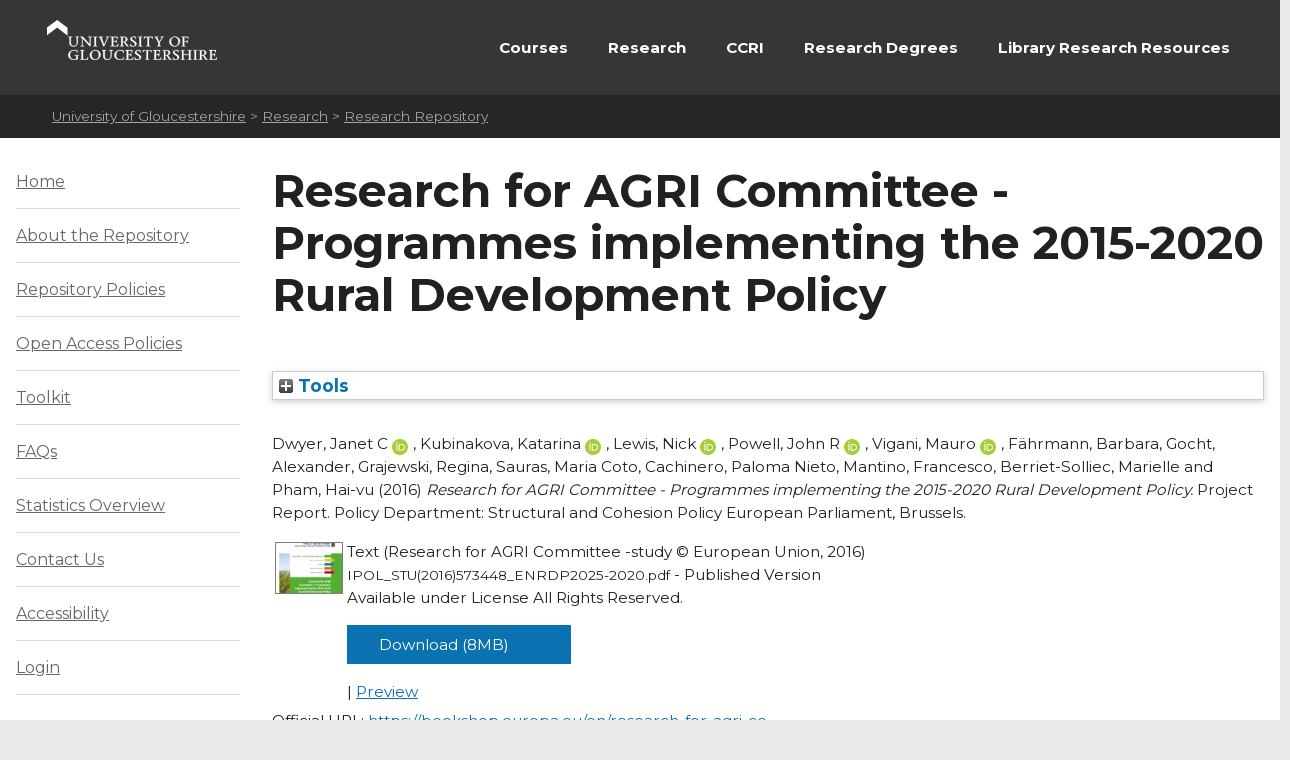

--- FILE ---
content_type: text/html; charset=utf-8
request_url: https://eprints.glos.ac.uk/4418/
body_size: 59894
content:
<!DOCTYPE html>
<html xmlns="http://www.w3.org/1999/xhtml" id="ctl00_Html1" __expr-val-dir="ltr" dir="ltr">



<head id="ctl00_Head1">
<meta http-equiv="X-UA-Compatible" content="IE=edge" />

<meta http-equiv="Content-Type" content="text/html; charset=utf-8" />
<meta http-equiv="Expires" content="0" />
 <title> Research for AGRI Committee - Programmes implementing the 2015-2020 Rural Development Policy  - Research Repository</title>
	<!-- UOG Meta tags placeholder. -->
	
	
<meta name="description" content="The University of Gloucestershire has a vibrant academic community where creative research and cutting-edge scholarship are conducted at a high level. Our learning-led environment enables research to thrive, providing the best support for students." />
	
<meta name="keywords" content="degree, university, gloucestershire, cheltenham, gloucester, postgraduate, research," />

	
	<!-- UOG Geotags. -->
	
<meta name="geo.region" content="GB" />
<meta name="geo.placename" content="Cheltenham" />
<meta name="geo.position" content="51.887286;-2.08751" />
<meta name="ICBM" content="51.887286, -2.08751" />

	<!-- UOG Favicon -->
	<link rel="shortcut icon" href="/images/favicon.ico" type="image/x-icon" />
	
	<!-- MOSS CSS files - Note some CSS files are removed in live view to reduce HTTP requests and page size. -->
	
	<link rel="stylesheet" type="text/css" href="/style/controls.css" />




	
	<!-- UOG CSS files. -->
	<link rel="stylesheet" type="text/css" href="/style/RecruitmentMaster.css" />
	<link rel="stylesheet" type="text/css" href="/style/MediaWebParts_screen.css" />

	<!--
	MOSS JavaScript. This control produces links to several js files, some of which are removed using a control adaptor in live view. 2011-02-07 - Due to core.js being written outside of HEAD tag, ScriptLink name changed from init.js to core.js.
	-->
	<script type="text/javascript" language="javascript" src="/javascript/init.js">// <!-- No script --></script>




	<!-- UOG JavaScript files. -->
	<script type="text/javascript" src="/javascript/RecruitmentMaster.js">// <!-- No script --></script>
	<script type="text/javascript" src="/javascript/swfobject.js">// <!-- No script --></script>
	<!-- UOG jQuery and jQuery plugins. -->
	<script type="text/javascript" src="/javascript/jquery.min.js">// <!-- No script --></script>
	<script type="text/javascript" src="/javascript/jquery.colorbox-min.js">// <!-- No script --></script>
	<link rel="stylesheet" type="text/css" href="/style/colorbox.css" />
	<script type="text/javascript" src="/javascript/jquery.cycle.all.min.js">// <!-- No script --></script>

	<!-- Additional head content placeholder. -->
	
	<link rel="stylesheet" type="text/css" href="/style/WelcomePage_screen.css" media="all" />
	<link rel="stylesheet" type="text/css" href="/style/WelcomePage_print.css" media="print" />

	<meta name="eprints.eprintid" content="4418" />
<meta name="eprints.rev_number" content="32" />
<meta name="eprints.eprint_status" content="archive" />
<meta name="eprints.userid" content="1714" />
<meta name="eprints.dir" content="disk0/00/00/44/18" />
<meta name="eprints.datestamp" content="2017-03-21 14:05:58" />
<meta name="eprints.lastmod" content="2025-08-05 09:43:56" />
<meta name="eprints.status_changed" content="2017-03-21 14:05:58" />
<meta name="eprints.type" content="monograph" />
<meta name="eprints.metadata_visibility" content="show" />
<meta name="eprints.creators_name" content="Dwyer, Janet C" />
<meta name="eprints.creators_name" content="Kubinakova, Katarina" />
<meta name="eprints.creators_name" content="Lewis, Nick" />
<meta name="eprints.creators_name" content="Powell, John R" />
<meta name="eprints.creators_name" content="Vigani, Mauro" />
<meta name="eprints.creators_name" content="Fährmann, Barbara" />
<meta name="eprints.creators_name" content="Gocht, Alexander" />
<meta name="eprints.creators_name" content="Grajewski, Regina" />
<meta name="eprints.creators_name" content="Sauras, Maria Coto" />
<meta name="eprints.creators_name" content="Cachinero, Paloma Nieto" />
<meta name="eprints.creators_name" content="Mantino, Francesco" />
<meta name="eprints.creators_name" content="Berriet-Solliec, Marielle" />
<meta name="eprints.creators_name" content="Pham, Hai-vu" />
<meta name="eprints.creators_id" content="jdwyer@glos.ac.uk" />
<meta name="eprints.creators_id" content="kkubinakova@glos.ac.uk" />
<meta name="eprints.creators_id" content="nlewis@glos.ac.uk" />
<meta name="eprints.creators_id" content="jpowell@glos.ac.uk" />
<meta name="eprints.creators_id" content="mvigani@glos.ac.uk" />
<meta name="eprints.creators_orcid" content="0000-0002-2332-9832" />
<meta name="eprints.creators_orcid" content="0000-0001-9246-7473" />
<meta name="eprints.creators_orcid" content="0000-0001-7209-9802" />
<meta name="eprints.creators_orcid" content="0000-0001-8464-4521" />
<meta name="eprints.creators_orcid" content="0000-0003-2442-7976" />
<meta name="eprints.title" content="Research for AGRI Committee -
Programmes implementing
the 2015-2020 Rural Development Policy" />
<meta name="eprints.ispublished" content="pub" />
<meta name="eprints.subjects" content="H1" />
<meta name="eprints.divisions" content="res_ccri" />
<meta name="eprints.rpa" content="rpa_edg" />
<meta name="eprints.keywords" content="rural development, common agricultural policy, rural region, simplification of formalities, comparative analysis, 450658, environmental protection, innovation, EU Member State" />
<meta name="eprints.note" content="ISBN 978-92-823-9302-4 doi:10.2861/198869; ISBN 978-92-823-9299-7 doi:10.2861/44088" />
<meta name="eprints.abstract" content="Summary : This report examines the choices made by EU Member States in preparing their Rural Development Programmes for the 2015-2020 period. It finds much continuity compared to the previous period but some notable changes, including more funding for knowledge and co-operation and greater focus upon the goals of environmental management and investments for primary sector competitiveness, with less for rural diversification. There is weak evidence of targeting of relative needs at EU level, but some evidence of a more strategic approach, learning from past experience, within Programmes. Heavy administrative burdens appear as a negative influence upon effective programme design, but innovation is indicated in the diverse uses of the co-operation measure. Other new measures have not proven popular. An effort to identify simpler approaches that enable effective targeting is recommended." />
<meta name="eprints.date" content="2016-05-31" />
<meta name="eprints.date_type" content="published" />
<meta name="eprints.publisher" content="Policy Department: Structural and Cohesion Policy European Parliament" />
<meta name="eprints.id_number" content="doi:10.2861/198869; doi:10.2861/44088" />
<meta name="eprints.official_url" content="https://bookshop.europa.eu/en/research-for-agri-committee-pbQA0416450/;pgid=GSPefJMEtXBSR0dT6jbGakZD0000rmtGN7hi;sid=iENVMRAuvmBVaUhzQWHLlnILxSBLQ7Lt9BM=?CatalogCategoryID=1uwKABstHaoAAAEjB5EY4e5L" />
<meta name="eprints.creators_browse_id" content="313" />
<meta name="eprints.creators_browse_id" content="1714" />
<meta name="eprints.creators_browse_id" content="520" />
<meta name="eprints.creators_browse_id" content="198" />
<meta name="eprints.creators_browse_id" content="5162" />
<meta name="eprints.uoa_2020" content="ref2021_c13" />
<meta name="eprints.full_text_status" content="public" />
<meta name="eprints.monograph_type" content="project_report" />
<meta name="eprints.place_of_pub" content="Brussels" />
<meta name="eprints.funders" content="European Parliament - Directorate General for Internal Policies; Agriculture and Rural Development" />
<meta name="eprints.projects" content="IP/B/AGRI/IC/2015-74 and PE 573.448" />
<meta name="eprints.coversheets_dirty" content="FALSE" />
<meta name="eprints.dates_date" content="2016-04-30" />
<meta name="eprints.dates_date" content="2016-05-31" />
<meta name="eprints.dates_date_type" content="accepted" />
<meta name="eprints.dates_date_type" content="published" />
<meta name="eprints.hoa_date_acc" content="2016-04-30" />
<meta name="eprints.hoa_date_pub" content="2016-05-31" />
<meta name="eprints.hoa_date_fcd" content="2017-03-15" />
<meta name="eprints.hoa_date_foa" content="2017-03-21" />
<meta name="eprints.hoa_version_fcd" content="VoR" />
<meta name="eprints.hoa_exclude" content="FALSE" />
<meta name="eprints.rioxx2_project_input_project" content="IP/B/AGRI/IC/2015-74 and PE 573.448" />
<meta name="eprints.rioxx2_project_input_funder_name" content="Agriculture and Rural Development" />
<meta name="eprints.rioxx2_project_input_funder_id" content="http://isni.org/isni/000000010942772x" />
<meta name="eprints.citation" content="  Dwyer, Janet C ORCID logoORCID: https://orcid.org/0000-0002-2332-9832 &lt;https://orcid.org/0000-0002-2332-9832&gt;, Kubinakova, Katarina ORCID logoORCID: https://orcid.org/0000-0001-9246-7473 &lt;https://orcid.org/0000-0001-9246-7473&gt;, Lewis, Nick ORCID logoORCID: https://orcid.org/0000-0001-7209-9802 &lt;https://orcid.org/0000-0001-7209-9802&gt;, Powell, John R ORCID logoORCID: https://orcid.org/0000-0001-8464-4521 &lt;https://orcid.org/0000-0001-8464-4521&gt;, Vigani, Mauro ORCID logoORCID: https://orcid.org/0000-0003-2442-7976 &lt;https://orcid.org/0000-0003-2442-7976&gt;, Fährmann, Barbara, Gocht, Alexander, Grajewski, Regina, Sauras, Maria Coto, Cachinero, Paloma Nieto, Mantino, Francesco, Berriet-Solliec, Marielle and Pham, Hai-vu  (2016) Research for AGRI Committee - Programmes implementing the 2015-2020 Rural Development Policy.  Project Report. Policy Department: Structural and Cohesion Policy European Parliament, Brussels.     " />
<meta name="eprints.document_url" content="https://eprints.glos.ac.uk/4418/1/IPOL_STU%282016%29573448_ENRDP2025-2020.pdf" />
<link href="http://purl.org/DC/elements/1.0/" rel="schema.DC" />
<meta name="DC.relation" content="https://eprints.glos.ac.uk/4418/" />
<meta name="DC.title" content="Research for AGRI Committee -
Programmes implementing
the 2015-2020 Rural Development Policy" />
<meta name="DC.creator" content="Dwyer, Janet C" />
<meta name="DC.creator" content="Kubinakova, Katarina" />
<meta name="DC.creator" content="Lewis, Nick" />
<meta name="DC.creator" content="Powell, John R" />
<meta name="DC.creator" content="Vigani, Mauro" />
<meta name="DC.creator" content="Fährmann, Barbara" />
<meta name="DC.creator" content="Gocht, Alexander" />
<meta name="DC.creator" content="Grajewski, Regina" />
<meta name="DC.creator" content="Sauras, Maria Coto" />
<meta name="DC.creator" content="Cachinero, Paloma Nieto" />
<meta name="DC.creator" content="Mantino, Francesco" />
<meta name="DC.creator" content="Berriet-Solliec, Marielle" />
<meta name="DC.creator" content="Pham, Hai-vu" />
<meta name="DC.subject" content="H Social Sciences (General)" />
<meta name="DC.description" content="Summary : This report examines the choices made by EU Member States in preparing their Rural Development Programmes for the 2015-2020 period. It finds much continuity compared to the previous period but some notable changes, including more funding for knowledge and co-operation and greater focus upon the goals of environmental management and investments for primary sector competitiveness, with less for rural diversification. There is weak evidence of targeting of relative needs at EU level, but some evidence of a more strategic approach, learning from past experience, within Programmes. Heavy administrative burdens appear as a negative influence upon effective programme design, but innovation is indicated in the diverse uses of the co-operation measure. Other new measures have not proven popular. An effort to identify simpler approaches that enable effective targeting is recommended." />
<meta name="DC.publisher" content="Policy Department: Structural and Cohesion Policy European Parliament" />
<meta name="DC.date" content="2016-05-31" />
<meta name="DC.type" content="Monograph" />
<meta name="DC.type" content="NonPeerReviewed" />
<meta name="DC.format" content="text" />
<meta name="DC.language" content="en" />
<meta name="DC.rights" content="all_rights" />
<meta name="DC.identifier" content="https://eprints.glos.ac.uk/4418/1/IPOL_STU%282016%29573448_ENRDP2025-2020.pdf" />
<meta name="DC.identifier" content="  Dwyer, Janet C ORCID logoORCID: https://orcid.org/0000-0002-2332-9832 &lt;https://orcid.org/0000-0002-2332-9832&gt;, Kubinakova, Katarina ORCID logoORCID: https://orcid.org/0000-0001-9246-7473 &lt;https://orcid.org/0000-0001-9246-7473&gt;, Lewis, Nick ORCID logoORCID: https://orcid.org/0000-0001-7209-9802 &lt;https://orcid.org/0000-0001-7209-9802&gt;, Powell, John R ORCID logoORCID: https://orcid.org/0000-0001-8464-4521 &lt;https://orcid.org/0000-0001-8464-4521&gt;, Vigani, Mauro ORCID logoORCID: https://orcid.org/0000-0003-2442-7976 &lt;https://orcid.org/0000-0003-2442-7976&gt;, Fährmann, Barbara, Gocht, Alexander, Grajewski, Regina, Sauras, Maria Coto, Cachinero, Paloma Nieto, Mantino, Francesco, Berriet-Solliec, Marielle and Pham, Hai-vu  (2016) Research for AGRI Committee - Programmes implementing the 2015-2020 Rural Development Policy.  Project Report. Policy Department: Structural and Cohesion Policy European Parliament, Brussels.     " />
<meta name="DC.relation" content="https://bookshop.europa.eu/en/research-for-agri-committee-pbQA0416450/;pgid=GSPefJMEtXBSR0dT6jbGakZD0000rmtGN7hi;sid=iENVMRAuvmBVaUhzQWHLlnILxSBLQ7Lt9BM=?CatalogCategoryID=1uwKABstHaoAAAEjB5EY4e5L" />
<meta name="DC.relation" content="doi:10.2861/198869; doi:10.2861/44088" />
<meta name="DC.identifier" content="doi:10.2861/198869; doi:10.2861/44088" />
<!-- Highwire Press meta tags -->
<meta name="citation_title" content="Research for AGRI Committee -
Programmes implementing
the 2015-2020 Rural Development Policy" />
<meta name="citation_author" content="Dwyer, Janet C" />
<meta name="citation_author" content="Kubinakova, Katarina" />
<meta name="citation_author" content="Lewis, Nick" />
<meta name="citation_author" content="Powell, John R" />
<meta name="citation_author" content="Vigani, Mauro" />
<meta name="citation_author" content="Fährmann, Barbara" />
<meta name="citation_author" content="Gocht, Alexander" />
<meta name="citation_author" content="Grajewski, Regina" />
<meta name="citation_author" content="Sauras, Maria Coto" />
<meta name="citation_author" content="Cachinero, Paloma Nieto" />
<meta name="citation_author" content="Mantino, Francesco" />
<meta name="citation_author" content="Berriet-Solliec, Marielle" />
<meta name="citation_author" content="Pham, Hai-vu" />
<meta name="citation_publication_date" content="2016/05/31" />
<meta name="citation_online_date" content="2017/03/21" />
<meta name="citation_pdf_url" content="https://eprints.glos.ac.uk/4418/1/IPOL_STU%282016%29573448_ENRDP2025-2020.pdf" />
<meta name="citation_date" content="2016/05/31" />
<meta name="citation_cover_date" content="2016/05/31" />
<meta name="citation_publisher" content="Policy Department: Structural and Cohesion Policy European Parliament" />
<meta name="citation_abstract" content="Summary : This report examines the choices made by EU Member States in preparing their Rural Development Programmes for the 2015-2020 period. It finds much continuity compared to the previous period but some notable changes, including more funding for knowledge and co-operation and greater focus upon the goals of environmental management and investments for primary sector competitiveness, with less for rural diversification. There is weak evidence of targeting of relative needs at EU level, but some evidence of a more strategic approach, learning from past experience, within Programmes. Heavy administrative burdens appear as a negative influence upon effective programme design, but innovation is indicated in the diverse uses of the co-operation measure. Other new measures have not proven popular. An effort to identify simpler approaches that enable effective targeting is recommended." />
<meta name="citation_language" content="en" />
<meta name="citation_keywords" content="rural development; common agricultural policy; rural region; simplification of formalities; comparative analysis; 450658; environmental protection; innovation; EU Member State; H Social Sciences (General)" />
<!-- PRISM meta tags -->
<link href="https://www.w3.org/submissions/2020/SUBM-prism-20200910/" rel="schema.prism" />
<meta name="prism.dateReceived" content="2017-03-21T14:05:58" />
<meta name="prism.modificationDate" content="2025-08-05T09:43:56" />
<meta name="prism.link" content="https://bookshop.europa.eu/en/research-for-agri-committee-pbQA0416450/;pgid=GSPefJMEtXBSR0dT6jbGakZD0000rmtGN7hi;sid=iENVMRAuvmBVaUhzQWHLlnILxSBLQ7Lt9BM=?CatalogCategoryID=1uwKABstHaoAAAEjB5EY4e5L" />
<meta name="prism.keyword" content="rural development" />
<meta name="prism.keyword" content="common agricultural policy" />
<meta name="prism.keyword" content="rural region" />
<meta name="prism.keyword" content="simplification of formalities" />
<meta name="prism.keyword" content="comparative analysis" />
<meta name="prism.keyword" content="450658" />
<meta name="prism.keyword" content="environmental protection" />
<meta name="prism.keyword" content="innovation" />
<meta name="prism.keyword" content="EU Member State" />
<meta name="prism.keyword" content="H Social Sciences (General)" />
<link href="https://eprints.glos.ac.uk/4418/" rel="canonical" />
<link type="text/plain; charset=utf-8" title="OpenURL ContextObject in Span" href="https://eprints.glos.ac.uk/cgi/export/eprint/4418/COinS/glos-eprint-4418.txt" rel="alternate" />
<link type="application/json; charset=utf-8" title="JSON" href="https://eprints.glos.ac.uk/cgi/export/eprint/4418/JSON/glos-eprint-4418.js" rel="alternate" />
<link type="text/plain; charset=utf-8" title="Dublin Core" href="https://eprints.glos.ac.uk/cgi/export/eprint/4418/DC/glos-eprint-4418.txt" rel="alternate" />
<link type="text/plain" title="Reference Manager" href="https://eprints.glos.ac.uk/cgi/export/eprint/4418/RIS/glos-eprint-4418.ris" rel="alternate" />
<link type="text/xml; charset=utf-8" title="MPEG-21 DIDL" href="https://eprints.glos.ac.uk/cgi/export/eprint/4418/DIDL/glos-eprint-4418.xml" rel="alternate" />
<link type="text/n3" title="RDF+N3" href="https://eprints.glos.ac.uk/cgi/export/eprint/4418/RDFN3/glos-eprint-4418.n3" rel="alternate" />
<link type="text/plain; charset=utf-8" title="Simple Metadata" href="https://eprints.glos.ac.uk/cgi/export/eprint/4418/Simple/glos-eprint-4418.txt" rel="alternate" />
<link type="text/csv; charset=utf-8" title="Multiline CSV" href="https://eprints.glos.ac.uk/cgi/export/eprint/4418/CSV/glos-eprint-4418.csv" rel="alternate" />
<link type="text/xml; charset=utf-8" title="METS" href="https://eprints.glos.ac.uk/cgi/export/eprint/4418/METS/glos-eprint-4418.xml" rel="alternate" />
<link type="text/xml; charset=utf-8" title="MODS" href="https://eprints.glos.ac.uk/cgi/export/eprint/4418/MODS/glos-eprint-4418.xml" rel="alternate" />
<link type="application/vnd.eprints.data+xml; charset=utf-8" title="EP3 XML" href="https://eprints.glos.ac.uk/cgi/export/eprint/4418/XML/glos-eprint-4418.xml" rel="alternate" />
<link type="text/plain; charset=utf-8" title="EndNote" href="https://eprints.glos.ac.uk/cgi/export/eprint/4418/EndNote/glos-eprint-4418.enw" rel="alternate" />
<link type="application/rdf+xml" title="RDF+XML" href="https://eprints.glos.ac.uk/cgi/export/eprint/4418/RDFXML/glos-eprint-4418.rdf" rel="alternate" />
<link type="text/plain" title="RDF+N-Triples" href="https://eprints.glos.ac.uk/cgi/export/eprint/4418/RDFNT/glos-eprint-4418.nt" rel="alternate" />
<link type="text/plain" title="RefWorks" href="https://eprints.glos.ac.uk/cgi/export/eprint/4418/RefWorks/glos-eprint-4418.ref" rel="alternate" />
<link type="text/xml; charset=utf-8" title="OpenURL ContextObject" href="https://eprints.glos.ac.uk/cgi/export/eprint/4418/ContextObject/glos-eprint-4418.xml" rel="alternate" />
<link type="text/xml; charset=utf-8" title="RIOXX2 XML" href="https://eprints.glos.ac.uk/cgi/export/eprint/4418/RIOXX2/glos-eprint-4418.xml" rel="alternate" />
<link type="text/html; charset=utf-8" title="HTML Citation" href="https://eprints.glos.ac.uk/cgi/export/eprint/4418/HTML/glos-eprint-4418.html" rel="alternate" />
<link type="text/plain; charset=utf-8" title="BibTeX" href="https://eprints.glos.ac.uk/cgi/export/eprint/4418/BibTeX/glos-eprint-4418.bib" rel="alternate" />
<link type="text/plain" title="Refer" href="https://eprints.glos.ac.uk/cgi/export/eprint/4418/Refer/glos-eprint-4418.refer" rel="alternate" />
<link type="text/plain; charset=utf-8" title="ASCII Citation" href="https://eprints.glos.ac.uk/cgi/export/eprint/4418/Text/glos-eprint-4418.txt" rel="alternate" />
<link href="https://eprints.glos.ac.uk/" rel="Top" />
    <link href="https://eprints.glos.ac.uk/sword-app/servicedocument" rel="Sword" />
    <link href="https://eprints.glos.ac.uk/id/contents" rel="SwordDeposit" />
    <link href="https://eprints.glos.ac.uk/cgi/search" rel="Search" type="text/html" />
    <link title="Research Repository" href="https://eprints.glos.ac.uk/cgi/opensearchdescription" rel="Search" type="application/opensearchdescription+xml" />
    <script type="text/javascript">
// <![CDATA[
var eprints_http_root = "https://eprints.glos.ac.uk";
var eprints_http_cgiroot = "https://eprints.glos.ac.uk/cgi";
var eprints_oai_archive_id = "eprints.glos.ac.uk";
var eprints_logged_in = false;
var eprints_logged_in_userid = 0; 
var eprints_logged_in_username = ""; 
var eprints_logged_in_usertype = ""; 
var eprints_lang_id = "en";
// ]]></script>
    <style type="text/css">.ep_logged_in { display: none }</style>
    <link href="/style/auto-3.4.6.css?1769169555" rel="stylesheet" type="text/css" />
    <script src="/javascript/auto-3.4.6.js?1769169664" type="text/javascript">
//padder
</script>
    <!--[if lte IE 6]>
        <link rel="stylesheet" type="text/css" href="/style/ie6.css" />
   <![endif]-->
    <meta content="EPrints 3.4.6" name="Generator" />
    <meta content="text/html; charset=UTF-8" http-equiv="Content-Type" />
    <meta content="en" http-equiv="Content-Language" />
    

</head>

<body>

	
	

		

		<noscript><div class="uogNoScriptMessage">To use the full functionality of this website it is recommended that your browser is Javascript enabled. <a href="http://www.activatejavascript.org/" target="_blank">How to enable Javascript.</a></div></noscript>
		
		<ul id="uogSkipLinksOffScreen">
			<li><a href="#uogMainContentWrapper" accesskey="s">Skip to main content [s]</a></li>
		</ul>
		
		<div id="uogPageWrapper">

			<div id="uogHeaderWrapper">
				<div id="uogHeaderLogo">
					<a href="http://www.glos.ac.uk/" title="Navigate to the University of Gloucestershire Homepage" accesskey="1"><img src="/images/UOGLogo.gif" alt="University of Gloucestershire" /></a>
				</div>
				<div id="uogHeaderSearchAreaWrapper">
				<!--	
					<div id="uogHeaderNavigation">
						<ul>
							<li class="uogHeaderNavigationFirstListItem"><a href="https://infonet.glos.ac.uk/" title="The starting point for current students and members of staff">Infonet</a> (For Students and Staff)</li>
							<li><a href="http://insight.glos.ac.uk/" title="Navigate to Insight - University of Gloucestershire Homepage">Insight</a></li>
							<li><a href="/contact" title="Go to a list of general contact details" accesskey="9">Contact Us</a></li>
							<li><a href="/siteinformation/Pages/help.aspx" title="Help with using this site" accesskey="6">Help</a></li>
						</ul>
					</div>
					<div id="uogHeaderSearch" onkeypress="javascript:return WebForm_FireDefaultButton(event, 'uogHeaderSearchButton')">
						<label for="uogHeaderSearchText" class=".uogHideInPosition">Search:</label>
						<input type="text" value="Search" name="uogHeaderSearchText" id="uogHeaderSearchText" class="uogHeaderSearchInputBox" onfocus="if(this.value=='Search')this.value='';" onblur="if(this.value=='')this.value='Search'" accesskey="4" />
						<button type="button" name="uogHeaderSearchButton" id="uogHeaderSearchButton" onclick="parent.location='/siteinformation/Pages/search.aspx?k=' + theForm.uogHeaderSearchText.value;return false;"><span class="uogHideInPosition">Search</span></button>
					</div> --><!-- End: uogHeaderSearch -->
				</div><!-- End: uogHeaderSearchAreaWrapper -->
				<div class="uogClearer"></div>
			</div><!-- End: uogHeaderWrapper -->

			
			<div id="uogMainNavigationWrapper">
				<div id="mainNav">
					<ul id="nav">
<!--					<li><a class="navLink">&#160;&#160;&#160;</a></li>-->
						<li><a href="https://www.glos.ac.uk/courses/study_levels/pgr/?orderby=title&amp;order=asc&amp;post_type=course" class="navLink">Courses</a></li>
						<li><a href="http://www.glos.ac.uk/research/Pages/research.aspx" class="navLink">Research</a></li>			
						
						<li><a href="http://www.ccri.ac.uk/" class="navLink">CCRI</a></li>
						<li><a href="https://www.glos.ac.uk/study/postgraduate-research-degrees/" class="navLink">Research Degrees</a></li>
						<li class="uogLastItem"><a href="https://connectglosac.sharepoint.com/sites/pg-research/SitePages/Research-resources.aspx " class="navLink">Library Research Resources</a></li>
					</ul>
					<div class="uogClearer"></div>
				</div>
			</div><!-- End: uogMainNavigationWrapper -->
			
			<div id="uogBreadcrumbsWrapper">
				<div id="uogMossBreadcrumbs">
					<!-- MOSS Breadcrumbs. -->
					
					<strong>You are here : </strong>
					<span id="ctl00_PlaceHolderTitleBreadcrumb_siteMapPath">
					
					<span><a class="ms-sitemapdirectional" href="http://www.glos.ac.uk/">University of Gloucestershire</a></span>
					<span> &gt; </span>					
					<span><a class="ms-sitemapdirectional" href="http://www.glos.ac.uk/research/pages/research.aspx">Research</a></span>
					<span> &gt; </span>

					<a href="/"><span class="breadcrumbCurrent">Research Repository</span></a>
					<a id="ctl00_PlaceHolderTitleBreadcrumb_siteMapPath_SkipLink"></a>
					
					</span>
				</div>
			</div>

			<div id="uogMainContentWrapper">
				<!-- Page content placeholder. -->
				

	
	
	

	<div id="uogWelcomePage2Wrapper">
		
		<div id="uogWelcomePage2MainAndRightColumnWrapper">

		<h1 class="ep_tm_pagetitle">
                  

Research for AGRI Committee -&#13;
Programmes implementing&#13;
the 2015-2020 Rural Development Policy


                </h1>

		<div class="ep_summary_content"><div class="ep_summary_content_top"><div id="ep_summary_box_3" class="ep_summary_box ep_plugin_summary_box_tools"><div class="ep_summary_box_title"><div class="ep_no_js">Tools</div><div id="ep_summary_box_3_colbar" class="ep_only_js" style="display: none"><a class="ep_box_collapse_link" onclick="EPJS_blur(event); EPJS_toggleSlideScroll('ep_summary_box_3_content',true,'ep_summary_box_3');EPJS_toggle('ep_summary_box_3_colbar',true);EPJS_toggle('ep_summary_box_3_bar',false);return false" href="#"><img border="0" alt="-" src="/style/images/minus.png" /> Tools</a></div><div id="ep_summary_box_3_bar" class="ep_only_js"><a class="ep_box_collapse_link" onclick="EPJS_blur(event); EPJS_toggleSlideScroll('ep_summary_box_3_content',false,'ep_summary_box_3');EPJS_toggle('ep_summary_box_3_colbar',false);EPJS_toggle('ep_summary_box_3_bar',true);return false" href="#"><img border="0" alt="+" src="/style/images/plus.png" /> Tools</a></div></div><div id="ep_summary_box_3_content" class="ep_summary_box_body" style="display: none"><div id="ep_summary_box_3_content_inner"><div class="ep_block" style="margin-bottom: 1em"><form action="https://eprints.glos.ac.uk/cgi/export_redirect" method="get" accept-charset="utf-8">
  <input id="eprintid" value="4418" name="eprintid" type="hidden" />
  <select name="format" aria-labelledby="box_tools_export_button">
    <option value="COinS">OpenURL ContextObject in Span</option>
    <option value="JSON">JSON</option>
    <option value="DC">Dublin Core</option>
    <option value="RIS">Reference Manager</option>
    <option value="DIDL">MPEG-21 DIDL</option>
    <option value="RDFN3">RDF+N3</option>
    <option value="Simple">Simple Metadata</option>
    <option value="CSV">Multiline CSV</option>
    <option value="METS">METS</option>
    <option value="MODS">MODS</option>
    <option value="XML">EP3 XML</option>
    <option value="EndNote">EndNote</option>
    <option value="RDFXML">RDF+XML</option>
    <option value="RDFNT">RDF+N-Triples</option>
    <option value="RefWorks">RefWorks</option>
    <option value="ContextObject">OpenURL ContextObject</option>
    <option value="RIOXX2">RIOXX2 XML</option>
    <option value="HTML">HTML Citation</option>
    <option value="BibTeX">BibTeX</option>
    <option value="Refer">Refer</option>
    <option value="Text">ASCII Citation</option>
  </select>
  <input id="box_tools_export_button" class="ep_form_action_button" value="Export" type="submit" />
</form></div><div class="addtoany_share_buttons"><a target="_blank" href="https://www.addtoany.com/share?linkurl=https://eprints.glos.ac.uk/id/eprint/4418&amp;title=Research for AGRI Committee -
Programmes implementing
the 2015-2020 Rural Development Policy"><img alt="Add to Any" class="ep_form_action_button" src="/images/shareicon/a2a.svg" /></a><a target="_blank" href="https://www.addtoany.com/add_to/twitter?linkurl=https://eprints.glos.ac.uk/id/eprint/4418&amp;linkname=Research for AGRI Committee -
Programmes implementing
the 2015-2020 Rural Development Policy"><img alt="Add to Twitter" class="ep_form_action_button" src="/images/shareicon/twitter.svg" /></a><a target="_blank" href="https://www.addtoany.com/add_to/facebook?linkurl=https://eprints.glos.ac.uk/id/eprint/4418&amp;linkname=Research for AGRI Committee -
Programmes implementing
the 2015-2020 Rural Development Policy"><img alt="Add to Facebook" class="ep_form_action_button" src="/images/shareicon/facebook.svg" /></a><a target="_blank" href="https://www.addtoany.com/add_to/linkedin?linkurl=https://eprints.glos.ac.uk/id/eprint/4418&amp;linkname=Research for AGRI Committee -
Programmes implementing
the 2015-2020 Rural Development Policy"><img alt="Add to Linkedin" class="ep_form_action_button" src="/images/shareicon/linkedin.svg" /></a><a target="_blank" href="https://www.addtoany.com/add_to/pinterest?linkurl=https://eprints.glos.ac.uk/id/eprint/4418&amp;linkname=Research for AGRI Committee -
Programmes implementing
the 2015-2020 Rural Development Policy"><img alt="Add to Pinterest" class="ep_form_action_button" src="/images/shareicon/pinterest.svg" /></a><a target="_blank" href="https://www.addtoany.com/add_to/email?linkurl=https://eprints.glos.ac.uk/id/eprint/4418&amp;linkname=Research for AGRI Committee -
Programmes implementing
the 2015-2020 Rural Development Policy"><img alt="Add to Email" class="ep_form_action_button" src="/images/shareicon/email.svg" /></a></div></div></div></div></div><div class="ep_summary_content_left"></div><div class="ep_summary_content_right"></div><div class="ep_summary_content_main">

  <p style="margin-bottom: 1em">
    


    <span class="person orcid-person"><span class="person_name">Dwyer, Janet C</span> <a target="_blank" class="orcid" href="https://orcid.org/0000-0002-2332-9832"><img alt="ORCID logo" class="orcid-icon" src="/images/orcid_id.svg" /><span class="orcid-tooltip">ORCID: https://orcid.org/0000-0002-2332-9832</span></a></span>, <span class="person orcid-person"><span class="person_name">Kubinakova, Katarina</span> <a target="_blank" class="orcid" href="https://orcid.org/0000-0001-9246-7473"><img alt="ORCID logo" class="orcid-icon" src="/images/orcid_id.svg" /><span class="orcid-tooltip">ORCID: https://orcid.org/0000-0001-9246-7473</span></a></span>, <span class="person orcid-person"><span class="person_name">Lewis, Nick</span> <a target="_blank" class="orcid" href="https://orcid.org/0000-0001-7209-9802"><img alt="ORCID logo" class="orcid-icon" src="/images/orcid_id.svg" /><span class="orcid-tooltip">ORCID: https://orcid.org/0000-0001-7209-9802</span></a></span>, <span class="person orcid-person"><span class="person_name">Powell, John R</span> <a target="_blank" class="orcid" href="https://orcid.org/0000-0001-8464-4521"><img alt="ORCID logo" class="orcid-icon" src="/images/orcid_id.svg" /><span class="orcid-tooltip">ORCID: https://orcid.org/0000-0001-8464-4521</span></a></span>, <span class="person orcid-person"><span class="person_name">Vigani, Mauro</span> <a target="_blank" class="orcid" href="https://orcid.org/0000-0003-2442-7976"><img alt="ORCID logo" class="orcid-icon" src="/images/orcid_id.svg" /><span class="orcid-tooltip">ORCID: https://orcid.org/0000-0003-2442-7976</span></a></span>, <span class="person"><span class="person_name">Fährmann, Barbara</span></span>, <span class="person"><span class="person_name">Gocht, Alexander</span></span>, <span class="person"><span class="person_name">Grajewski, Regina</span></span>, <span class="person"><span class="person_name">Sauras, Maria Coto</span></span>, <span class="person"><span class="person_name">Cachinero, Paloma Nieto</span></span>, <span class="person"><span class="person_name">Mantino, Francesco</span></span>, <span class="person"><span class="person_name">Berriet-Solliec, Marielle</span></span> and <span class="person"><span class="person_name">Pham, Hai-vu</span></span>
  

(2016)

<em>Research for AGRI Committee -&#13;
Programmes implementing&#13;
the 2015-2020 Rural Development Policy.</em>


    Project Report.
    Policy Department: Structural and Cohesion Policy European Parliament, Brussels.
  


  



  </p>

  

  

    
  
    
      
      <table>
        
          <tr>
            <td valign="top" align="right"><a class="ep_document_link" onblur="EPJS_HidePreview( event, 'doc_preview_22036', 'right' );" href="https://eprints.glos.ac.uk/4418/1/IPOL_STU%282016%29573448_ENRDP2025-2020.pdf" onmouseout="EPJS_HidePreview( event, 'doc_preview_22036', 'right' );" onfocus="EPJS_ShowPreview( event, 'doc_preview_22036', 'right' );" onmouseover="EPJS_ShowPreview( event, 'doc_preview_22036', 'right' );"><img border="0" alt="[thumbnail of Research for AGRI Committee -study © European Union, 2016]" class="ep_doc_icon" src="https://eprints.glos.ac.uk/4418/1.hassmallThumbnailVersion/IPOL_STU%282016%29573448_ENRDP2025-2020.pdf" title="Research for AGRI Committee -study © European Union, 2016" /></a><div class="ep_preview" id="doc_preview_22036"><div><div><span><img border="0" alt="" id="doc_preview_22036_img" class="ep_preview_image" src="https://eprints.glos.ac.uk/4418/1.haspreviewThumbnailVersion/IPOL_STU%282016%29573448_ENRDP2025-2020.pdf" /><div class="ep_preview_title">Preview</div></span></div></div></div></td>
            <td valign="top">
              

<!-- document citation -->


<span class="ep_document_citation">
<span class="document_format">Text (Research for AGRI Committee -study © European Union, 2016)</span>
<br /><span class="document_filename">IPOL_STU(2016)573448_ENRDP2025-2020.pdf</span>
 - Published Version


  <br />Available under License All Rights Reserved.

</span>

<br />
              <a href="https://eprints.glos.ac.uk/4418/1/IPOL_STU%282016%29573448_ENRDP2025-2020.pdf" class="ep_document_link">Download (8MB)</a>
              
			  
			  | <a title="   Text (Research for AGRI Committee -study © European Union, 2016) &lt;https://eprints.glos.ac.uk/4418/1/IPOL_STU%282016%29573448_ENRDP2025-2020.pdf&gt; 
IPOL_STU(2016)573448_ENRDP2025-2020.pdf  - Published Version   
Available under License All Rights Reserved.   " href="https://eprints.glos.ac.uk/4418/1.haslightboxThumbnailVersion/IPOL_STU%282016%29573448_ENRDP2025-2020.pdf" rel="lightbox[docs] nofollow">Preview</a>
			  
			  
              
  
              <ul>
              
              </ul>
            </td>
          </tr>
        
      </table>
    

  

  
    <div style="margin-bottom: 1em">
      Official URL: <a target="0" href="https://bookshop.europa.eu/en/research-for-agri-committee-pbQA0416450/;pgid=GSPefJMEtXBSR0dT6jbGakZD0000rmtGN7hi;sid=iENVMRAuvmBVaUhzQWHLlnILxSBLQ7Lt9BM=?CatalogCategoryID=1uwKABstHaoAAAEjB5EY4e5L">https://bookshop.europa.eu/en/research-for-agri-co...</a>
    </div>
  

  
    <h2>Abstract</h2>
    <p style="text-align: left; margin: 1em auto 0em auto">Summary : This report examines the choices made by EU Member States in preparing their Rural Development Programmes for the 2015-2020 period. It finds much continuity compared to the previous period but some notable changes, including more funding for knowledge and co-operation and greater focus upon the goals of environmental management and investments for primary sector competitiveness, with less for rural diversification. There is weak evidence of targeting of relative needs at EU level, but some evidence of a more strategic approach, learning from past experience, within Programmes. Heavy administrative burdens appear as a negative influence upon effective programme design, but innovation is indicated in the diverse uses of the co-operation measure. Other new measures have not proven popular. An effort to identify simpler approaches that enable effective targeting is recommended.</p>
  

  <table style="margin-bottom: 1em; margin-top: 1em;" cellpadding="3">
    <tr>
      <th align="right">Item Type:</th>
      <td>
        Monograph
        
        (Project Report)
        
      </td>
    </tr>
    
    
      
    
      
    
      
    
      
        <tr>
          <th align="right">Additional Information:</th>
          <td valign="top">ISBN 978-92-823-9302-4 doi:10.2861/198869; ISBN 978-92-823-9299-7 doi:10.2861/44088</td>
        </tr>
      
    
      
        <tr>
          <th align="right">Uncontrolled Keywords:</th>
          <td valign="top">rural development, common agricultural policy, rural region, simplification of formalities, comparative analysis, 450658, environmental protection, innovation, EU Member State</td>
        </tr>
      
    
      
    
      
    
      
        <tr>
          <th align="right">Subjects:</th>
          <td valign="top"><a href="https://eprints.glos.ac.uk/view/subjects/H.html">H Social Sciences</a> &gt; <a href="https://eprints.glos.ac.uk/view/subjects/H1.html">H Social Sciences (General)</a></td>
        </tr>
      
    
      
        <tr>
          <th align="right">Divisions:</th>
          <td valign="top"><a href="https://eprints.glos.ac.uk/view/divisions/sch=5Fres/">Schools and Research Institutes</a> &gt; <a href="https://eprints.glos.ac.uk/view/divisions/res=5Fccri/">Countryside and Community Research Institute</a></td>
        </tr>
      
    
      
        <tr>
          <th align="right">Research Priority Areas:</th>
          <td valign="top"><a href="https://eprints.glos.ac.uk/view/rpa/rpa=5Fedg/">Place, Environment and Community</a></td>
        </tr>
      
    
      
    
      
        <tr>
          <th align="right">Depositing User:</th>
          <td valign="top">

<a href="https://eprints.glos.ac.uk/cgi/users/home?screen=User::View&amp;userid=1714"><span class="ep_name_citation"><span class="person_name">Katarina Kubinakova</span></span></a>

</td>
        </tr>
      
    
      
        <tr>
          <th align="right">Date Deposited:</th>
          <td valign="top">21 Mar 2017 14:05</td>
        </tr>
      
    
      
        <tr>
          <th align="right">Last Modified:</th>
          <td valign="top">05 Aug 2025 09:43</td>
        </tr>
      
    
    <tr>
      <th align="right">URI:</th>
      <td valign="top"><a href="https://eprints.glos.ac.uk/id/eprint/4418">https://eprints.glos.ac.uk/id/eprint/4418</a></td>
    </tr>
  </table>

  
  

 

  <p>University Staff: <a href="https://eprints.glos.ac.uk/cgi/users/home?screen=EPrint%3A%3AStaff%3A%3ARequestCorrection&amp;eprintid=4418">Request a correction</a> | Repository Editors: <a href="https://eprints.glos.ac.uk/cgi/users/home?screen=EPrint::View&amp;eprintid=4418">Update this record</a></p>

</div><div class="ep_summary_content_bottom"><div id="ep_summary_box_1" class="ep_summary_box ep_plugin_summary_box_altmetric"><div class="ep_summary_box_title"><div class="ep_no_js">Altmetric</div><div id="ep_summary_box_1_colbar" class="ep_only_js"><a class="ep_box_collapse_link" onclick="EPJS_blur(event); EPJS_toggleSlideScroll('ep_summary_box_1_content',true,'ep_summary_box_1');EPJS_toggle('ep_summary_box_1_colbar',true);EPJS_toggle('ep_summary_box_1_bar',false);return false" href="#"><img border="0" alt="-" src="/style/images/minus.png" /> Altmetric</a></div><div id="ep_summary_box_1_bar" class="ep_only_js" style="display: none"><a class="ep_box_collapse_link" onclick="EPJS_blur(event); EPJS_toggleSlideScroll('ep_summary_box_1_content',false,'ep_summary_box_1');EPJS_toggle('ep_summary_box_1_colbar',true);EPJS_toggle('ep_summary_box_1_bar',false);return false" href="#"><img border="0" alt="+" src="/style/images/plus.png" /> Altmetric</a></div></div><div id="ep_summary_box_1_content" class="ep_summary_box_body"><div id="ep_summary_box_1_content_inner"><div data-altmetric-id="10.2861/198869;" class="altmetric_summary_page" id="altmetric_summary_page_47DC8FF7" data-altmetric-id-type="doi"><p><a href="https://www.altmetric.com/details/doi/10.2861/198869;">View Altmetric information about this item</a>.</p></div><script type="text/javascript">
// <![CDATA[
new EP_Altmetric_Badge( 'altmetric_summary_page_47DC8FF7' );
// ]]></script></div></div></div><div id="ep_summary_box_2" class="ep_summary_box ep_plugin_summary_box_corerecommender"><div class="ep_summary_box_title"><div class="ep_no_js">CORE (COnnecting REpositories)</div><div id="ep_summary_box_2_colbar" class="ep_only_js"><a class="ep_box_collapse_link" onclick="EPJS_blur(event); EPJS_toggleSlideScroll('ep_summary_box_2_content',true,'ep_summary_box_2');EPJS_toggle('ep_summary_box_2_colbar',true);EPJS_toggle('ep_summary_box_2_bar',false);return false" href="#"><img border="0" alt="-" src="/style/images/minus.png" /> CORE (COnnecting REpositories)</a></div><div id="ep_summary_box_2_bar" class="ep_only_js" style="display: none"><a class="ep_box_collapse_link" onclick="EPJS_blur(event); EPJS_toggleSlideScroll('ep_summary_box_2_content',false,'ep_summary_box_2');EPJS_toggle('ep_summary_box_2_colbar',true);EPJS_toggle('ep_summary_box_2_bar',false);return false" href="#"><img border="0" alt="+" src="/style/images/plus.png" /> CORE (COnnecting REpositories)</a></div></div><div id="ep_summary_box_2_content" class="ep_summary_box_body"><div id="ep_summary_box_2_content_inner"><div id="coreRecommenderOutput"></div><script type="text/javascript">
            (function (d, s, idScript, idRec, userInput) {
                var coreAddress = 'https://core.ac.uk';
                var js, fjs = d.getElementsByTagName(s)[0];
                if (d.getElementById(idScript))
                    return;
                js = d.createElement(s);
                js.id = idScript;
                js.src = coreAddress + '/recommender-plugin/embed.js';
                fjs.parentNode.insertBefore(js, fjs);

                localStorage.setItem('idRecommender', idRec);
                localStorage.setItem('userInput', JSON.stringify(userInput));

                                var link = d.createElement('link');
                link.setAttribute('rel', 'stylesheet');
                link.setAttribute('type', 'text/css');
                link.setAttribute('href', coreAddress + '/recommender/embed-eprints-style.css');
                d.getElementsByTagName('head')[0].appendChild(link);

            }(document, 'script', 'recommender-embed', '868403', {}));</script></div></div></div></div><div class="ep_summary_content_after"></div></div>	
















	
		</div><!-- End: uogWelcomePage2MainAndRightColumnWrapper -->
		
		<div id="uogWelcomePage2LeftColumn">
		
			<div id="uogMOSSLeftNav">
<div class="ep_login_bar">			



<ul class="ep_tm_key_tools">
<li><a href="/">Home</a></li>
<li><a href="/page/about">About the Repository</a></li>
<li><a href="/page/policies">Repository Policies</a></li>
<li><a href="/page/open">Open Access Policies</a></li>
<li><a href="/page/toolkit">Toolkit</a></li>
<li><a href="/page/faqs" target="_BLANK">FAQs</a></li> <!-- [2020/26/10 eo] GLOS-136: Replace FAQ page with a static page -->
<!--<li><a href="https://moodle.glos.ac.uk/moodle/mod/resource/view.php?id=599910" target="_BLANK">FAQs</a></li> GLOS-45: [2015-03-02/drn] -->
<li><a href="/cgi/stats/report">Statistics Overview</a></li>
<li><a href="/page/contact">Contact Us</a></li>
<li><a href="/page/accessibility">Accessibility</a></li>
</ul>
<ul id="ep_tm_menu_tools" class="ep_tm_key_tools"><li class="ep_tm_key_tools_item"><a class="ep_tm_key_tools_item_link" href="/cgi/users/home">Login</a></li></ul>
</div>

				<!-- MOSS built in nav -->
				<!-- Current Navigation -->
<!--				<a href="#zz1_CurrentNav_SkipLink"><img alt="Skip navigation links" src="/WebResource.axd?d=47kTK9RBNAPqbnfCYGWxXX47XcoNww35ClGEmTGyX864iEz9LPgO0x5S8cEB96uAm9ik0ce7hvonIyfuJ1yvTUWm1kw1&amp;t=635174501527521707" width="0" height="0" border="0" /></a><table id="zz1_CurrentNav" class="leftNav" cellpadding="0" cellspacing="0" border="0">
				<tr onmouseover="Menu_HoverRoot(this)" onmouseout="Menu_Unhover(this)" onkeyup="Menu_Key(event)" title="Research at the University of Gloucestershire" id="zz1_CurrentNavn0">
					<td><table class="leftNavSelected leftNav1" cellpadding="0" cellspacing="0" border="0" width="100%">
						<tr>
							<td width="100%"><a class="leftNavSelected leftNav1" href="/research/Pages/default.aspx">Research</a></td>
						</tr>
					</table></td>
				</tr><tr>



					<td><table border="0" cellpadding="0" cellspacing="0" width="100%">
						<tr onmouseover="Menu_HoverStatic(this)" onmouseout="Menu_Unhover(this)" onkeyup="Menu_Key(event)" title="Details of Research Events taking place at the University of Gloucestershire" id="zz1_CurrentNavn1">
							<td><table class="leftNav2" cellpadding="0" cellspacing="0" border="0" width="100%">
								<tr>
									<td width="100%"><a class="leftNav2" href="/research/Pages/lectures14.aspx">Inaugural Lectures</a></td>
								</tr>
							</table></td>
						</tr><tr onmouseover="Menu_HoverStatic(this)" onmouseout="Menu_Unhover(this)" onkeyup="Menu_Key(event)" title="Details of the Research Centres across the University of Gloucestershire" id="zz1_CurrentNavn2">
							<td><table class="leftNav2" cellpadding="0" cellspacing="0" border="0" width="100%">
								<tr>
									<td width="100%"><a class="leftNav2" href="/research/Pages/researchcentres.aspx">University of Gloucestershire Research Centres</a></td>
								</tr>
							</table></td>
						</tr><tr onmouseover="Menu_HoverStatic(this)" onmouseout="Menu_Unhover(this)" onkeyup="Menu_Key(event)" title="Professor David James, Dean of Research at the University of Gloucestershire" id="zz1_CurrentNavn3">
							<td><table class="leftNav2" cellpadding="0" cellspacing="0" border="0" width="100%">
								<tr>
									<td width="100%"><a class="leftNav2" href="/research/Pages/DeanofResearch.aspx">Dean of Research </a></td>
								</tr>
							</table></td>
						</tr><tr onmouseover="Menu_HoverStatic(this)" onmouseout="Menu_Unhover(this)" onkeyup="Menu_Key(event)" id="zz1_CurrentNavn4">
							<td><table class="leftNav2" cellpadding="0" cellspacing="0" border="0" width="100%">
								<tr>
									<td width="100%"><a class="leftNav2" href="/research/Pages/strategy.aspx">Research Strategy</a></td>
								</tr>
							</table></td>
						</tr><tr onmouseover="Menu_HoverStatic(this)" onmouseout="Menu_Unhover(this)" onkeyup="Menu_Key(event)" title="Details of Research &amp; Knowledge Transfer in the School of Business &amp; Management at the University of Gloucestershire" id="zz1_CurrentNavn5">
							<td><table class="leftNav2" cellpadding="0" cellspacing="0" border="0" width="100%">
								<tr>
									<td width="100%"><a class="leftNav2" href="/research/business/Pages/default.aspx">Research &amp; Knowledge Transfer in the School of Business &amp; Management</a></td>
								</tr>
							</table></td>
						</tr><tr onmouseover="Menu_HoverStatic(this)" onmouseout="Menu_Unhover(this)" onkeyup="Menu_Key(event)" id="zz1_CurrentNavn6">
							<td><table class="leftNav2" cellpadding="0" cellspacing="0" border="0" width="100%">
								<tr>
									<td width="100%"><a class="leftNav2" href="http://insight.glos.ac.uk/ACADEMICSCHOOLS/DAD/RESEARCH/Pages/default.aspx" target="_blank">Research in the School of Art and Design</a></td>
								</tr>
							</table></td>
						</tr><tr onmouseover="Menu_HoverStatic(this)" onmouseout="Menu_Unhover(this)" onkeyup="Menu_Key(event)" id="zz1_CurrentNavn7">
							<td><table class="leftNav2" cellpadding="0" cellspacing="0" border="0" width="100%">
								<tr>
									<td width="100%"><a class="leftNav2" href="http://insight.glos.ac.uk/academicschools/dcmp/research/Pages/default.aspx" target="_blank">Research in the School of Media</a></td>
								</tr>
							</table></td>
						</tr><tr onmouseover="Menu_HoverStatic(this)" onmouseout="Menu_Unhover(this)" onkeyup="Menu_Key(event)" title="Research in the School of Sport &amp; Exercise" id="zz1_CurrentNavn8">
							<td><table class="leftNav2" cellpadding="0" cellspacing="0" border="0" width="100%">
								<tr>
									<td width="100%"><a class="leftNav2" href="http://insight.glos.ac.uk/academicschools/dse/research/Pages/default.aspx" target="_blank">Research in the School of Sport &amp; Exercise</a></td>
								</tr>
							</table></td>
						</tr><tr onmouseover="Menu_HoverStatic(this)" onmouseout="Menu_Unhover(this)" onkeyup="Menu_Key(event)" title="The International Research Institute in Sustainability" id="zz1_CurrentNavn9">
							<td><table class="leftNav2" cellpadding="0" cellspacing="0" border="0" width="100%">
								<tr>
									<td width="100%"><a class="leftNav2" href="http://insight.glos.ac.uk/sustainability/iris/Pages/default.aspx" target="_blank">The International Research Institute in Sustainability</a></td>
								</tr>
							</table></td>
						</tr><tr onmouseover="Menu_HoverStatic(this)" onmouseout="Menu_Unhover(this)" onkeyup="Menu_Key(event)" id="zz1_CurrentNavn10">
							<td><table class="leftNav2" cellpadding="0" cellspacing="0" border="0" width="100%">
								<tr>
									<td width="100%"><a class="leftNav2" href="http://insight.glos.ac.uk/academicschools/dh/research/Pages/default.aspx" target="_blank">Research in the School of Humanities</a></td>
								</tr>
							</table></td>
						</tr><tr onmouseover="Menu_HoverStatic(this)" onmouseout="Menu_Unhover(this)" onkeyup="Menu_Key(event)" id="zz1_CurrentNavn11">
							<td><table class="leftNav2" cellpadding="0" cellspacing="0" border="0" width="100%">
								<tr>
									<td width="100%"><a class="leftNav2" href="http://insight.glos.ac.uk/academicschools/delth/Pages/SchoolResearchProfile.aspx">Research in the School of Leisure </a></td>
								</tr>
							</table></td>
						</tr><tr onmouseover="Menu_HoverStatic(this)" onmouseout="Menu_Unhover(this)" onkeyup="Menu_Key(event)" id="zz1_CurrentNavn12">
							<td><table class="leftNav2" cellpadding="0" cellspacing="0" border="0" width="100%">
								<tr>
									<td width="100%"><a class="leftNav2" href="http://insight.glos.ac.uk/academicschools/nss/research/Pages/default.aspx">Research in the School of Natural and Social Sciences </a></td>
								</tr>
							</table></td>
						</tr><tr onmouseover="Menu_HoverStatic(this)" onmouseout="Menu_Unhover(this)" onkeyup="Menu_Key(event)" title="The School of Computing and Technology is active both in research and Knowledge Transfer Partnerships. Expertise within the department covers a wide area, but has a strong applied focus engaging with the concerns of the user, the needs of businesses and t" id="zz1_CurrentNavn13">
							<td><table class="leftNav2" cellpadding="0" cellspacing="0" border="0" width="100%">
								<tr>
									<td width="100%"><a class="leftNav2" href="http://insight.glos.ac.uk/ACADEMICSCHOOLS/DC/RESEARCH/Pages/default.aspx">Research in the School of Computing and Technology</a></td>
								</tr>
							</table></td>
						</tr><tr onmouseover="Menu_HoverStatic(this)" onmouseout="Menu_Unhover(this)" onkeyup="Menu_Key(event)" id="zz1_CurrentNavn14">
							<td><table class="leftNav2" cellpadding="0" cellspacing="0" border="0" width="100%">
								<tr>
									<td width="100%"><a class="leftNav2" href="http://www.glos.ac.uk/courses/research/Pages/default.aspx">Research Opportunities</a></td>
								</tr>
							</table></td>
						</tr><tr onmouseover="Menu_HoverStatic(this)" onmouseout="Menu_Unhover(this)" onkeyup="Menu_Key(event)" title="Details of Research Events taking place at the University of Gloucestershire" id="zz1_CurrentNavn15">
							<td><table class="leftNav2" cellpadding="0" cellspacing="0" border="0" width="100%">
								<tr>
									<td width="100%"><a class="leftNav2" href="/research/Pages/lectures1213.aspx">Inaugural Lectures</a></td>
								</tr>
							</table></td>
						</tr>
					</table></td>
				</tr>
			</table><a id="zz1_CurrentNav_SkipLink"></a>
-->				
				<!-- END MOSS built in nav -->
			</div>
			
			<div class="uogWelcomePageLeftColumnHtmlArea uog-HtmlArea-Paragraph-Styles">
				<div id="ctl00_PlaceHolderMain_ctl03__ControlWrapper_RichHtmlField" style="display:inline"></div>
			</div>
			
			<div class="uogWelcomePageLeftColumnWebPart">			
				<div id="g_B301C0652E2C40C8A48979C932146F21" class="AspNet-WebPartZone-Vertical">

					</div>
				
			</div>

		</div><!-- End: uogWelcomePage2LeftColumn -->
		
		<div class="uogClearer"></div>
		
	</div><!-- End: uogWelcomePage2Wrapper -->


			</div><!-- End: uogMainContentWrapper -->
			
			<div id="uogFooterWrapper">
				<div class="uogFooterPanel">
					<img src="/images/FooterPhotoStrip.jpg" width="880" height="88" alt="" class="uogFooterPanelPhotoStrip" />
					<div class="uogFooterPanelInner">
						<h2>University Of Gloucestershire</h2>
						<div class="uogFooterPanelListsWrapper">
																												<div class="uogFooterPanelList" style="margin-right:0; width:200px;">
								<div style="margin-bottom:8px;">
									<!-- Start: AddThis Button. -->
									<a class="addthis_button" href="http://www.addthis.com/bookmark.php?v=300&amp;pubid=uog">
									<img src="/images/FooterAddThisButton.png" width="130" height="26" alt="Bookmark and Share" style="border:0" /></a>
									<script type="text/javascript" src="/javascript/addthis_widget.js">// <!-- No script --></script>
									<!-- End: AddThis Button. -->
								</div>
								<div style="margin-bottom:8px;">
									<!-- Start: Facebook Like Button. -->
									<div id="fb-root"></div>
									<script>(function(d, s, id) {
									  var js, fjs = d.getElementsByTagName(s)[0];
									  if (d.getElementById(id)) return;
									  js = d.createElement(s); js.id = id;
									  js.src = "//connect.facebook.net/en_GB/all.js#xfbml=1";
									  fjs.parentNode.insertBefore(js, fjs);
									}(document, 'script', 'facebook-jssdk'));</script>
									<div class="fb-like" data-href="http://www.facebook.com/uniofglos/" data-layout="button_count" data-action="like" data-show-faces="false" data-share="false"></div>
									<!-- End: Facebook Like Button. -->
								</div>
								<h3 class="uogFooterPanelListHead">Find Us On Social Media:</h3>
								<div style="margin-bottom:8px;">
									<img src="/images/FooterSocialIcons.png" width="190" height="30" alt="Social Media Icons" usemap="#uog-social-map" />
									<map name="uog-social-map">
				  						<area shape="rect" coords="0,0,30,30" href="http://www.facebook.com/uniofglos" alt="Facebook"></area>
				  						<area shape="rect" coords="32,0,62,30" href="http://www.twitter.com/uniofglos" alt="Twitter"></area>				  						
				  						<area shape="rect" coords="96,0,126,30" href="http://www.youtube.com/user/universityofglos/featured" alt="YouTube"></area>
				  						<area shape="rect" coords="128,0,158,30" href="http://www.pinterest.com/uniofglos" alt="Pinterest"></area>
				  						<area shape="rect" coords="160,0,190,30" href="http://www.linkedin.com/company/22278" alt="Linkedin"></area>
				  					</map>
								</div>
								<h3 class="uogFooterPanelListHead">Other University Web Sites</h3>
								<ul>
									
									<li><a href="https://connectglosac.sharepoint.com/sites/staffnet">Staffnet</a> (Staff Only)</li>
								</ul>
							</div>
							<div class="uogClearer"></div>
						</div><!-- End: uogFooterPanelListsWrapper -->
						<address class="uogFooterPanelAddress">University of Gloucestershire, The Park, Cheltenham, Gloucestershire, GL50 2RH. Telephone +44 (0)844 8010001.</address>
						<ul class="uogFooterPanelInfoLinks">
							<li id="uogCopyrightLink">
							<a href="http://www.glos.ac.uk/siteinformation/Pages/copyright.aspx">© UoG 2008-24</a></li>
							<li><a href="https://www.glos.ac.uk/information/knowledge-base/" accesskey="3">Knowledge Base</a></li>
							<li><a href="https://eprints.glos.ac.uk/id/page/8?accessibility" accesskey="0">Accessibility</a></li>
							<li><a href="http://www.glos.ac.uk/siteinformation/pages/privacy-and-cookies.aspx" accesskey="8">Privacy and Cookies</a></li>
							<li><a href="http://www.glos.ac.uk/siteinformation/Pages/disclaimer.aspx">Disclaimer</a></li>
							<li>Comments concerning this page to <a href="mailto:webmaster@glos.ac.uk?subject=UoG Website">Webmaster</a></li>
						</ul>
						
						<div id="uogMobileSiteLink"></div>
					</div><!-- End: uogFooterPanelInner -->
				</div><!-- End: uogFooterPanel -->
			</div><!-- End: uogFooterWrapper" -->

		</div><!-- End: uogPageWrapper -->
	
		
	
<!--				
<script type="text/javascript">
//<![CDATA[
var __wpmExportWarning='This Web Part Page has been personalized. As a result, one or more Web Part properties may contain confidential information. Make sure the properties contain information that is safe for others to read. After exporting this Web Part, view properties in the Web Part description file (.WebPart) by using a text editor such as Microsoft Notepad.';var __wpmCloseProviderWarning='You are about to close this Web Part.  It is currently providing data to other Web Parts, and these connections will be deleted if this Web Part is closed.  To close this Web Part, click OK.  To keep this Web Part, click Cancel.';var __wpmDeleteWarning='You are about to permanently delete this Web Part.  Are you sure you want to do this?  To delete this Web Part, click OK.  To keep this Web Part, click Cancel.';var zz1_CurrentNav_Data = new Object();
zz1_CurrentNav_Data.disappearAfter = 500;
zz1_CurrentNav_Data.horizontalOffset = 0;
zz1_CurrentNav_Data.verticalOffset = 0;
zz1_CurrentNav_Data.hoverClass = 'leftNavFlyOutsHover';
if (typeof(overrideMenu_HoverStatic) == 'function' && typeof(Menu_HoverStatic) == 'function')
{
_spBodyOnLoadFunctionNames.push('enableFlyoutsAfterDelay');
Menu_HoverStatic = overrideMenu_HoverStatic;
}
var flyoutsAllowed = false;
function enableFlyoutsAfterDelay()
{
setTimeout('flyoutsAllowed = true;', 50);
}
function overrideMenu_HoverStatic(item)
{
if (!flyoutsAllowed || (document.readyState != null && document.readyState != 'complete'))
{
setTimeout(delayMenu_HoverStatic(item), 50);
}
else
{
// this code is the default ASP.NET implementation of Menu_HoverStatic
var node = Menu_HoverRoot(item);
var data = Menu_GetData(item);
if (!data) return;
__disappearAfter = data.disappearAfter;
Menu_Expand(node, data.horizontalOffset, data.verticalOffset);
}
}
function delayMenu_HoverStatic(item)
{
return (function()
{
overrideMenu_HoverStatic(item);
});
}
//]]>
</script>
-->	
	
</body>
</html>